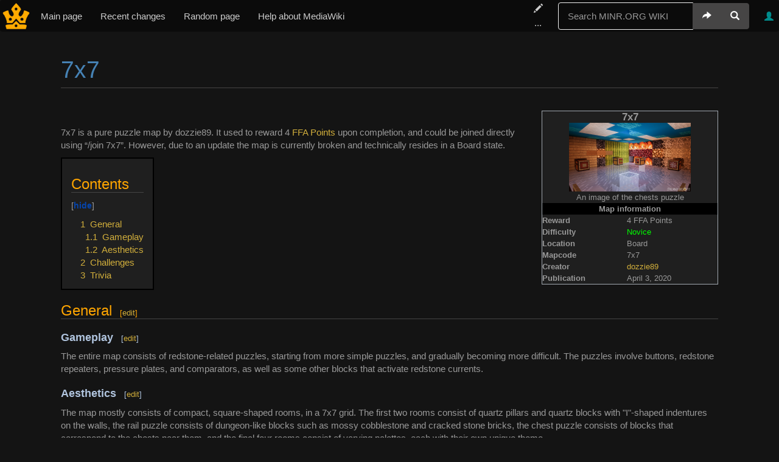

--- FILE ---
content_type: text/html; charset=UTF-8
request_url: https://wiki.minr.org/7x7
body_size: 6257
content:
<!DOCTYPE html>
<html class="client-nojs" lang="en" dir="ltr">
<head>
<meta charset="UTF-8"/>
<title>7x7 - MINR.ORG WIKI</title>
<script>document.documentElement.className = document.documentElement.className.replace( /(^|\s)client-nojs(\s|$)/, "$1client-js$2" );</script>
<script>(window.RLQ=window.RLQ||[]).push(function(){mw.config.set({"wgCanonicalNamespace":"","wgCanonicalSpecialPageName":false,"wgNamespaceNumber":0,"wgPageName":"7x7","wgTitle":"7x7","wgCurRevisionId":11457,"wgRevisionId":11457,"wgArticleId":1184,"wgIsArticle":true,"wgIsRedirect":false,"wgAction":"view","wgUserName":null,"wgUserGroups":["*"],"wgCategories":["Board","Map","Puzzle","Pure Puzzle","Novice"],"wgBreakFrames":false,"wgPageContentLanguage":"en","wgPageContentModel":"wikitext","wgSeparatorTransformTable":["",""],"wgDigitTransformTable":["",""],"wgDefaultDateFormat":"dmy","wgMonthNames":["","January","February","March","April","May","June","July","August","September","October","November","December"],"wgMonthNamesShort":["","Jan","Feb","Mar","Apr","May","Jun","Jul","Aug","Sep","Oct","Nov","Dec"],"wgRelevantPageName":"7x7","wgRelevantArticleId":1184,"wgRequestId":"f18902f31cfab7dc0dfe7092","wgCSPNonce":false,"wgIsProbablyEditable":true,"wgRelevantPageIsProbablyEditable":true,"wgRestrictionEdit":[],"wgRestrictionMove":[],"wgWikiEditorEnabledModules":{"toolbar":true,"dialogs":true,"preview":false,"publish":false},"wgPopupsShouldSendModuleToUser":true,"wgPopupsConflictsWithNavPopupGadget":false});mw.loader.state({"site.styles":"ready","noscript":"ready","user.styles":"ready","user":"ready","user.options":"ready","user.tokens":"loading","mediawiki.legacy.shared":"ready","mediawiki.legacy.commonPrint":"ready","mediawiki.toc.styles":"ready","ext.bootstrap.styles":"ready"});mw.loader.implement("user.tokens@0tffind",function($,jQuery,require,module){/*@nomin*/mw.user.tokens.set({"editToken":"+\\","patrolToken":"+\\","watchToken":"+\\","csrfToken":"+\\"});
});RLPAGEMODULES=["site","mediawiki.page.startup","mediawiki.user","mediawiki.page.ready","mediawiki.toc","mediawiki.searchSuggest","ext.moderation.notify","ext.moderation.notify.desktop","ext.popups","ext.bootstrap.scripts","skin.chameleon.jquery-sticky"];mw.loader.load(RLPAGEMODULES);});</script>
<link rel="stylesheet" href="/load.php?debug=false&amp;lang=en&amp;modules=ext.bootstrap.styles%7Cmediawiki.legacy.commonPrint%2Cshared%7Cmediawiki.toc.styles&amp;only=styles&amp;skin=chameleon"/>
<script async="" src="/load.php?debug=false&amp;lang=en&amp;modules=startup&amp;only=scripts&amp;skin=chameleon"></script>
<meta name="ResourceLoaderDynamicStyles" content=""/>
<link rel="stylesheet" href="/load.php?debug=false&amp;lang=en&amp;modules=site.styles&amp;only=styles&amp;skin=chameleon"/>
<meta name="generator" content="MediaWiki 1.32.0"/>
<meta property="og:image" content="https://wiki.minr.org/images/thumb/2/23/7x7.png/1200px-7x7.png"/>
<meta name="viewport" content="width=device-width, initial-scale=1.0"/>
<link rel="alternate" type="application/x-wiki" title="Edit" href="/index.php?title=7x7&amp;action=edit"/>
<link rel="edit" title="Edit" href="/index.php?title=7x7&amp;action=edit"/>
<link rel="shortcut icon" href="/favicon.ico"/>
<link rel="search" type="application/opensearchdescription+xml" href="/opensearch_desc.php" title="MINR.ORG WIKI (en)"/>
<link rel="EditURI" type="application/rsd+xml" href="https://wiki.minr.org/api.php?action=rsd"/>
<link rel="alternate" type="application/atom+xml" title="MINR.ORG WIKI Atom feed" href="/index.php?title=Special:RecentChanges&amp;feed=atom"/>
<!--[if lt IE 9]><script src="/load.php?debug=false&amp;lang=en&amp;modules=html5shiv&amp;only=scripts&amp;skin=chameleon&amp;sync=1"></script><![endif]-->
</head>
<body class="mediawiki ltr sitedir-ltr mw-hide-empty-elt ns-0 ns-subject page-7x7 rootpage-7x7 layout-clean skin-chameleon action-view">
	<!-- navigation bar -->
	<nav class="navbar navbar-default p-navbar sticky" role="navigation" id="mw-navigation">
		<div class="container-fluid">
			<div class="navbar-header">

				<button type="button" class="navbar-toggle collapsed" data-toggle="collapse" data-target="#mw-navigation-collapse">
					<span class="sr-only">Toggle navigation</span>
					<span class="icon-bar"></span><span class="icon-bar"></span><span class="icon-bar"></span>
				</button>

				<!-- logo and main page link -->
				<div id="p-logo" class="p-logo navbar-brand" role="banner">
					<a href="/Main_Page" title="Visit the main page"><img src="/resources/assets/wiki.png" alt="MINR.ORG WIKI"/></a>
				</div>


			</div>

			<div class="collapse navbar-collapse" id="mw-navigation-collapse"><ul class="nav navbar-nav">
				<!-- navigation -->
				<li id="n-mainpage-description"><a href="/Main_Page" title="Visit the main page [z]" accesskey="z">Main page</a></li>
				<li id="n-recentchanges"><a href="/Special:RecentChanges" title="A list of recent changes in the wiki [r]" accesskey="r">Recent changes</a></li>
				<li id="n-randompage"><a href="/Special:Random" title="Load a random page [x]" accesskey="x">Random page</a></li>
				<li id="n-help-mediawiki"><a href="https://www.mediawiki.org/wiki/Special:MyLanguage/Help:Contents">Help about MediaWiki</a></li></ul>

				<div class="navbar-right-aligned">
					<!-- page tools -->
					<ul class="navbar-tools navbar-nav" >
						<li id="ca-edit" class="navbar-tools-tools"><a href="/index.php?title=7x7&amp;action=edit" title="Edit this page [e]" accesskey="e"><span class="glyphicon glyphicon-pencil"></span></a></li>
						<li class="navbar-tools-tools dropdown">
							<a data-toggle="dropdown" class="dropdown-toggle" href="#" title="Page tools" ><span>...</span></a>
							<!-- Content navigation -->
							<ul class="p-contentnavigation dropdown-menu" id="p-contentnavigation">
								<!-- namespaces -->
								<li id="ca-talk" class="new"><a href="/index.php?title=Talk:7x7&amp;action=edit&amp;redlink=1" rel="discussion" title="Discussion about the content page (page does not exist) [t]" accesskey="t" class="new">Discussion</a></li>
								<!-- views -->
								<li id="ca-history"><a href="/index.php?title=7x7&amp;action=history" title="Past revisions of this page [h]" accesskey="h">History</a></li>
							</ul>
						</li>
						</ul>

					<!-- search form -->
					<div  id="p-search" class="p-search navbar-form" role="search">
						<form  id="searchform" class="mw-search form-inline" action="/index.php">
							<input type="hidden" name="title" value="Special:Search" />
							<div class="input-group">
								<input name="search" placeholder="Search MINR.ORG WIKI" title="Search MINR.ORG WIKI [f]" accesskey="f" id="searchInput" class="form-control"/>
								<div class="input-group-btn">
									<button value="Go" id="searchGoButton" name="go" type="submit" class="searchGoButton btn btn-default" title="Go to a page with this exact name if it exists"><span class="glyphicon glyphicon-share-alt"></span></button>
									<button value="Search" id="mw-searchButton" name="fulltext" type="submit" class="mw-searchButton btn btn-default" title="Search the pages for this text"><span class="glyphicon glyphicon-search"></span></button>
								</div>
							</div>
						</form>
					</div>

					<!-- personal tools -->
					<ul class="navbar-tools navbar-nav" >
						<li class="dropdown navbar-tools-tools">
							<a class="dropdown-toggle navbar-usernotloggedin" href="#" data-toggle="dropdown" title="You are not logged in." ><span class="glyphicon glyphicon-user"></span></a>
							<ul class="p-personal-tools dropdown-menu dropdown-menu-right" >
								<li id="pt-anontalk"><a href="/Special:MyTalk" title="Discussion about edits from this IP address [n]" accesskey="n">Talk</a></li>
								<li id="pt-anoncontribs"><a href="/Special:MyContributions" title="A list of edits made from this IP address [y]" accesskey="y">Contributions</a></li>
								<li id="pt-createaccount"><a href="/index.php?title=Special:CreateAccount&amp;returnto=7x7" title="You are encouraged to create an account and log in; however, it is not mandatory">Create account</a></li>
								<li id="pt-login"><a href="/index.php?title=Special:UserLogin&amp;returnto=7x7" title="You are encouraged to log in; however, it is not mandatory [o]" accesskey="o">Log in</a></li>
							</ul>
						</li>
					</ul>

				</div> <!-- navbar-right-aligned -->
			</div><!-- /.navbar-collapse -->
		</div>
	</nav>

	<div class="container">
		<div class="row">
			<div class="col-lg-12">

				<!-- start the content area -->
				<div id="content" class="mw-body"><a id="top"></a>
					<div id="mw-indicators" class="mw-indicators"></div>
					<div  id="mw-js-message" style="display:none;"></div>
					<div class ="contentHeader">
						<!-- title of the page -->
						<h1 id="firstHeading" class="firstHeading">7x7</h1>
						<!-- tagline; usually goes something like "From WikiName" primary purpose of this seems to be for printing to identify the source of the content -->
						<div id="siteSub">From MINR.ORG WIKI</div><div id="jump-to-nav" class="mw-jump">Jump to:<a href="#mw-navigation">navigation</a>, <a href="#p-search">search</a></div>
					</div>
					<div id="bodyContent">
						<!-- body text -->

						<div id="mw-content-text" lang="en" dir="ltr" class="mw-content-ltr"><div class="mw-parser-output"><table class="infobox mobilecenter" style="width:22em"><tbody><tr><th colspan="2" style="text-align:center;font-size:125%;font-weight:bold">7x7</th></tr><tr><td colspan="2" style="text-align:center">
<a href="/File:7x7.png" class="image"><img alt="7x7.png" src="/images/thumb/2/23/7x7.png/200px-7x7.png" width="200" height="113" srcset="/images/thumb/2/23/7x7.png/300px-7x7.png 1.5x, /images/thumb/2/23/7x7.png/400px-7x7.png 2x" /></a><div>An image of the chests puzzle</div></td></tr><tr><th colspan="2" style="text-align:center;background:black;">Map information</th></tr><tr><th scope="row">Reward</th><td>
4 FFA Points</td></tr><tr><th scope="row">Difficulty</th><td>
<span style="color: lime">Novice</span></td></tr><tr><th scope="row">Location</th><td>
Board</td></tr><tr><th scope="row">Mapcode</th><td>
7x7</td></tr><tr><th scope="row">Creator</th><td>
<a href="/Creators#dozzie89" title="Creators">dozzie89</a></td></tr><tr><th scope="row">Publication</th><td>
April 3, 2020</td></tr></tbody></table>
<p><br />
</p><p>7x7 is a pure puzzle map by dozzie89. It used to reward 4 <a href="/Points" title="Points">FFA Points</a> upon completion, and could be joined directly using “/join 7x7”. However, due to an update the map is currently broken and technically resides in a Board state.
</p>
<div id="toc" class="toc"><input type="checkbox" role="button" id="toctogglecheckbox" class="toctogglecheckbox" style="display:none" /><div class="toctitle" lang="en" dir="ltr"><h2>Contents</h2><span class="toctogglespan"><label class="toctogglelabel" for="toctogglecheckbox"></label></span></div>
<ul>
<li class="toclevel-1 tocsection-1"><a href="#General"><span class="tocnumber">1</span> <span class="toctext">General</span></a>
<ul>
<li class="toclevel-2 tocsection-2"><a href="#Gameplay"><span class="tocnumber">1.1</span> <span class="toctext">Gameplay</span></a></li>
<li class="toclevel-2 tocsection-3"><a href="#Aesthetics"><span class="tocnumber">1.2</span> <span class="toctext">Aesthetics</span></a></li>
</ul>
</li>
<li class="toclevel-1 tocsection-4"><a href="#Challenges"><span class="tocnumber">2</span> <span class="toctext">Challenges</span></a></li>
<li class="toclevel-1 tocsection-5"><a href="#Trivia"><span class="tocnumber">3</span> <span class="toctext">Trivia</span></a></li>
</ul>
</div>

<h2><span class="mw-headline" id="General">General</span><span class="mw-editsection"><span class="mw-editsection-bracket">[</span><a href="/index.php?title=7x7&amp;action=edit&amp;section=1" title="Edit section: General">edit</a><span class="mw-editsection-bracket">]</span></span></h2>
<h3><span class="mw-headline" id="Gameplay">Gameplay</span><span class="mw-editsection"><span class="mw-editsection-bracket">[</span><a href="/index.php?title=7x7&amp;action=edit&amp;section=2" title="Edit section: Gameplay">edit</a><span class="mw-editsection-bracket">]</span></span></h3>
<p>The entire map consists of redstone-related puzzles, starting from more simple puzzles, and gradually becoming more difficult. The puzzles involve buttons, redstone repeaters, pressure plates, and comparators, as well as some other blocks that activate redstone currents.
</p>
<h3><span class="mw-headline" id="Aesthetics">Aesthetics</span><span class="mw-editsection"><span class="mw-editsection-bracket">[</span><a href="/index.php?title=7x7&amp;action=edit&amp;section=3" title="Edit section: Aesthetics">edit</a><span class="mw-editsection-bracket">]</span></span></h3>
<p>The map mostly consists of compact, square-shaped rooms, in a 7x7 grid. The first two rooms consist of quartz pillars and quartz blocks with "I"-shaped indentures on the walls, the rail puzzle consists of dungeon-like blocks such as mossy cobblestone and cracked stone bricks, the chest puzzle consists of blocks that correspond to the chests near them, and the final four rooms consist of varying palettes, each with their own unique theme.
</p>
<h2><span class="mw-headline" id="Challenges">Challenges</span><span class="mw-editsection"><span class="mw-editsection-bracket">[</span><a href="/index.php?title=7x7&amp;action=edit&amp;section=4" title="Edit section: Challenges">edit</a><span class="mw-editsection-bracket">]</span></span></h2>
<p>This map was featured in 2 <a href="/Challenges" title="Challenges">challenges</a>: Novice Puzzle Pack, and Hexa.
</p>
<h2><span class="mw-headline" id="Trivia">Trivia</span><span class="mw-editsection"><span class="mw-editsection-bracket">[</span><a href="/index.php?title=7x7&amp;action=edit&amp;section=5" title="Edit section: Trivia">edit</a><span class="mw-editsection-bracket">]</span></span></h2>
<p>Due to the 1.17 update, the map broke and was removed in early August of 2021.
</p>
<hr />
<p><i><b><a href="/Creators#dozzie89" title="Creators">See all maps from dozzie89</a></b></i>
</p>
<!-- 
NewPP limit report
Cached time: 20260113214829
Cache expiry: 86400
Dynamic content: false
CPU time usage: 0.124 seconds
Real time usage: 0.472 seconds
Preprocessor visited node count: 136/1000000
Preprocessor generated node count: 610/1000000
Post‐expand include size: 2391/2097152 bytes
Template argument size: 140/2097152 bytes
Highest expansion depth: 6/40
Expensive parser function count: 0/100
Unstrip recursion depth: 0/20
Unstrip post‐expand size: 0/5000000 bytes
Lua time usage: 0.310/7.000 seconds
Lua virtual size: 8.89 MB/50 MB
Lua estimated memory usage: 0 bytes
-->
<!--
Transclusion expansion time report (%,ms,calls,template)
100.00%  451.528      1 -total
100.00%  451.528      1 Template:Infobox_Map
 98.34%  444.036      1 Template:Infobox
-->

<!-- Saved in parser cache with key wikidb:pcache:idhash:1184-0!canonical and timestamp 20260113214828 and revision id 11457
 -->
</div></div><div class="printfooter">
Retrieved from "<a dir="ltr" href="https://wiki.minr.org/index.php?title=7x7&amp;oldid=11457">https://wiki.minr.org/index.php?title=7x7&amp;oldid=11457</a>"</div>

						<!-- end body text -->
					</div>
					<!-- category links -->
					<div id="catlinks" class="catlinks" data-mw="interface"><div id="mw-normal-catlinks" class="mw-normal-catlinks"><a href="/Special:Categories" title="Special:Categories">Categories</a>: <ul><li><a href="/Category:Board" title="Category:Board">Board</a></li><li><a href="/Category:Map" title="Category:Map">Map</a></li><li><a href="/Category:Puzzle" title="Category:Puzzle">Puzzle</a></li><li><a href="/Category:Pure_Puzzle" title="Category:Pure Puzzle">Pure Puzzle</a></li><li><a href="/Category:Novice" title="Category:Novice">Novice</a></li></ul></div></div>
				</div>
			</div>
		</div>
		<div class="row">
			<div class="col-lg-12">
				<!-- Tools-->
				<nav class="navbar navbar-default p-tb " id="p-tb"  >
					<ul class="nav navbar-nav small">
						<li id="t-whatlinkshere"><a href="/Special:WhatLinksHere/7x7" title="A list of all wiki pages that link here [j]" accesskey="j">What links here</a></li>
						<li id="t-recentchangeslinked"><a href="/Special:RecentChangesLinked/7x7" rel="nofollow" title="Recent changes in pages linked from this page [k]" accesskey="k">Related changes</a></li>
						<li id="t-specialpages"><a href="/Special:SpecialPages" title="A list of all special pages [q]" accesskey="q">Special pages</a></li>
						<li id="t-print"><a href="/index.php?title=7x7&amp;printable=yes" rel="alternate" title="Printable version of this page [p]" accesskey="p">Printable version</a></li>
						<li id="t-permalink"><a href="/index.php?title=7x7&amp;oldid=11457" title="Permanent link to this revision of the page">Permanent link</a></li>
						<li id="t-info"><a href="/index.php?title=7x7&amp;action=info" title="More information about this page">Page information</a></li>
						
					</ul>
				</nav>

			</div>
		</div>
		<div class="row">
			<div class="col-lg-12">
				<!-- footer links -->
				<ul class="footer-info list-inline list-unstyled small" id="footer-info">
					<!-- info -->
					<li> This page was last edited on 5 January 2025, at 21:46.</li>
				</ul>

			</div>
		</div>
	</div>
<script>(window.RLQ=window.RLQ||[]).push(function(){mw.config.set({"wgPageParseReport":{"limitreport":{"cputime":"0.124","walltime":"0.472","ppvisitednodes":{"value":136,"limit":1000000},"ppgeneratednodes":{"value":610,"limit":1000000},"postexpandincludesize":{"value":2391,"limit":2097152},"templateargumentsize":{"value":140,"limit":2097152},"expansiondepth":{"value":6,"limit":40},"expensivefunctioncount":{"value":0,"limit":100},"unstrip-depth":{"value":0,"limit":20},"unstrip-size":{"value":0,"limit":5000000},"timingprofile":["100.00%  451.528      1 -total","100.00%  451.528      1 Template:Infobox_Map"," 98.34%  444.036      1 Template:Infobox"]},"scribunto":{"limitreport-timeusage":{"value":"0.310","limit":"7.000"},"limitreport-virtmemusage":{"value":9322496,"limit":52428800},"limitreport-estmemusage":0},"cachereport":{"timestamp":"20260113214829","ttl":86400,"transientcontent":false}}});});</script>
<script>
  (function(i,s,o,g,r,a,m){i['GoogleAnalyticsObject']=r;i[r]=i[r]||function(){
  (i[r].q=i[r].q||[]).push(arguments)},i[r].l=1*new Date();a=s.createElement(o),
  m=s.getElementsByTagName(o)[0];a.async=1;a.src=g;m.parentNode.insertBefore(a,m)
  })(window,document,'script','//www.google-analytics.com/analytics.js','ga');

  ga('create', 'UA-102061671-1', 'auto');
  ga('set', 'anonymizeIp', true);
  ga('send', 'pageview');

</script>

<script>(window.RLQ=window.RLQ||[]).push(function(){mw.config.set({"wgBackendResponseTime":74});});</script></body>
</html>

--- FILE ---
content_type: text/plain
request_url: https://www.google-analytics.com/j/collect?v=1&_v=j102&aip=1&a=1987266722&t=pageview&_s=1&dl=https%3A%2F%2Fwiki.minr.org%2F7x7&ul=en-us%40posix&dt=7x7%20-%20MINR.ORG%20WIKI&sr=1280x720&vp=1280x720&_u=YEBAAEABAAAAACAAI~&jid=1789740600&gjid=1359479195&cid=793063001.1768419895&tid=UA-102061671-1&_gid=142222651.1768419895&_r=1&_slc=1&z=2079143368
body_size: -449
content:
2,cG-8917YPTL2J